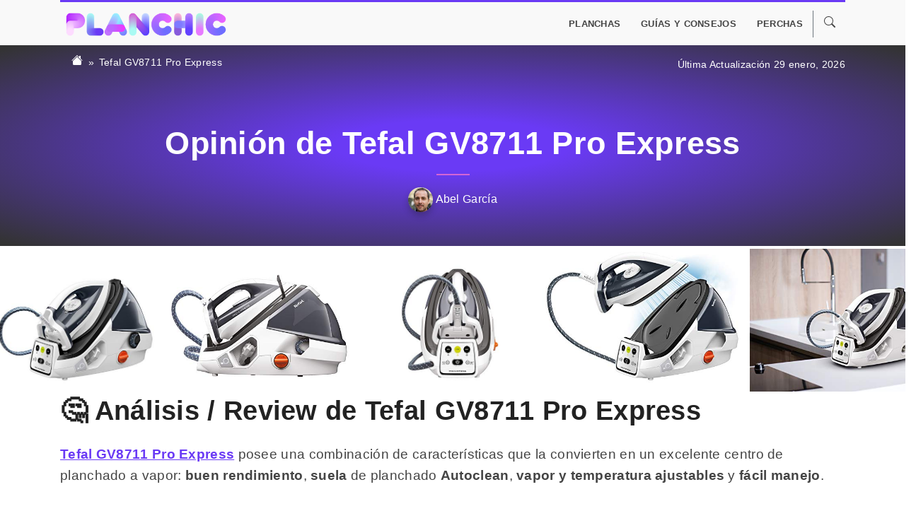

--- FILE ---
content_type: text/html; charset=UTF-8
request_url: https://www.planchic.es/opinion/tefal-gv8711-pro-express
body_size: 15511
content:
<!DOCTYPE html>
<html lang="es" prefix="og: http://ogp.me/ns# fb: http://ogp.me/ns/fb#">
<head>
<meta charset="utf-8">
<meta http-equiv="X-UA-Compatible" content="IE=edge">
<meta name="viewport" content="width=device-width, initial-scale=1, shrink-to-fit=no">	

<title>Tefal GV8711 Pro Express ▷ NO COMPRES sin leer esto</title>
<meta name="description" content="Compra Online Tefal GV8711 Pro Express al MEJOR PRECIO de Enero 2026 en Planchic ➕ Guía de Compra ⭐ Análisis, Reviews y Opiniones ❌ Envio Gratis">
<meta name="robots" content="index, follow,max-image-preview:large">
<meta name="author" content="Planchic">
<link rel="canonical" href="https://www.planchic.es/opinion/tefal-gv8711-pro-express" />
<link rel="icon" href="https://img.planchic.es/planchic/fav.ico">   
	
    
    
    
    
<!-- Product data -->
<meta property="product:brand" content="Tefal" />
<meta property="product:condition" content="new" />
<meta property="product:price:amount" content="0" />
<meta property="product:price:currency" content="EUR" />    
    
<!-- Open Graph data -->
<meta property="og:url" content="https://www.planchic.es/opinion/tefal-gv8711-pro-express"/>
<meta property="og:title" content="Tefal GV8711 Pro Express ▷ NO COMPRES sin leer esto"/>
<meta property="og:description" content="Compra Online Tefal GV8711 Pro Express al MEJOR PRECIO de Enero 2026 en Planchic ➕ Guía de Compra ⭐ Análisis, Reviews y Opiniones ❌ Envio Gratis"/>
<meta property="og:site_name" content="Planchic"/>
<meta property="og:locale" content="es_ES"/>	
<meta property="og:type" content="article"/>
<meta property="og:image" content="" />
<meta property="og:image:secure_url" content="" />
<meta property="og:image:alt" content="Tefal GV8711 Pro Express ▷ NO COMPRES sin leer esto" />
<meta property="og:image:type" content="image/jpeg" />	
<meta property="og:updated_time" content="2025-12-24 13:40:00" />
<meta property="og:country_name" content="es_ES" />
 
<!-- Twitter Card data -->
<meta name="twitter:card" content="summary_large_image">
<meta name="twitter:site" content="https://www.planchic.es" />
<meta name="twitter:creator" content="" />
<meta name="twitter:url" content="https://www.planchic.es/opinion/tefal-gv8711-pro-express">
<meta name="twitter:title" content="Tefal GV8711 Pro Express ▷ NO COMPRES sin leer esto">
<meta name="twitter:description" content="Compra Online Tefal GV8711 Pro Express al MEJOR PRECIO de Enero 2026 en Planchic ➕ Guía de Compra ⭐ Análisis, Reviews y Opiniones ❌ Envio Gratis">
<meta name="twitter:image" content="">
	
<link rel='dns-prefetch' href='//www.googletagmanager.com' />

<!-- Latest compiled and minified CSS -->
<link rel="stylesheet" href="https://stackpath.bootstrapcdn.com/bootstrap/4.1.0/css/bootstrap.min.css" integrity="sha384-9gVQ4dYFwwWSjIDZnLEWnxCjeSWFphJiwGPXr1jddIhOegiu1FwO5qRGvFXOdJZ4" crossorigin="anonymous">
<script type="application/ld+json">
{
  "@context": "https://schema.org",
  "@type": "WebSite",
  "name": "Planchic",
  "url": "https://www.planchic.es",
  "inLanguage": "es_ES",
  "publisher": {
    "@context": "https://schema.org",
    "@type": "Organization",
    "name": "Planchic",
    "url": "https://www.planchic.es",
	
    "logo": {
      "@context": "https://schema.org",
      "@type": "ImageObject",
      "url": "https://img.planchic.es/planchic/logo.png",
      "caption": "Planchic logo"
    }
  },
  "potentialAction": {
    "@context": "https://schema.org",
    "@type": "SearchAction",
    "target": "https://www.planchic.es/buscar/{query}",
    "query-input": "required name=query"
  }
}
</script><script type="application/ld+json">
{
  "@context": "https://schema.org",
  "@type": "Product",
  "id": "https://www.planchic.es/opinion/tefal-gv8711-pro-express", 
  "name": "Tefal GV8711 Pro Express",
  "url": "https://www.planchic.es/opinion/tefal-gv8711-pro-express",
  "mainEntityOfPage": {
    "@context": "https://schema.org",
    "@type": "WebPage",
    "@id": "https://www.planchic.es/opinion/tefal-gv8711-pro-express"
  },
  "image": {
    "@context": "https://schema.org",
    "@type": "ImageObject",
    "url": "https://img.planchic.es/a-41gbQQqI1sL._SL500_/tefal-gv8711-pro-express.jpg",
    "caption": "Tefal GV8711 Pro Express",
    "height": "417",
    "width": "500"
  },
  "description": "Compra Online Tefal GV8711 Pro Express al MEJOR PRECIO de Enero 2026 en Planchic ➕ Guía de Compra ⭐ Análisis, Reviews y Opiniones ❌ Envio Gratis",
  "brand": {
    "@context": "https://schema.org",
    "@type": "Brand",
	"name":"Tefal"	
  },
 "offers": {
	"@type": "AggregateOffer",
	"lowPrice": "0",
	"highPrice": "0",
	"priceCurrency": "EUR",
	"offerCount": "1",
	"availability": "http://schema.org/InStock"}, 
  "review": {
    "@context": "https://schema.org",
    "@type": "Review",
    "name": "Tefal GV8711 Pro Express",
    "reviewBody": "Tefal GV8711 Pro Express posee una combinación de características que la convierten en un excelente centro de planchado a vapor: buen rendimiento, suela de planchado Autoclean, vapor y temperatura ajustables y fácil manejo.
Tiene una buena relación calidad-precio, situándola en el rango de precios medio a ligeramente superior.
Para el día a día familiar, esta estación de planchado a vapor resulta ser una gran ayuda doméstica que...",
    "headline": "Tefal GV8711 Pro Express",
    "alternativeHeadline": "Tefal GV8711 Pro Express",
    "datePublished": "2025-12-24 13:40:00",
	"dateModified": "2025-12-24 13:40:00",
    "thumbnailUrl": "https://img.planchic.es/a-41gbQQqI1sL._SL500_/tefal-gv8711-pro-express.jpg",
    "publisher": {
      "@context": "https://schema.org",
      "@type": "Organization",
      "name": "Planchic",
      "url": "https://www.planchic.es",
      "logo": {
        "@context": "https://schema.org",
        "@type": "ImageObject",
        "url": "https://img.planchic.es/planchic/logo.png",
        "caption": "Planchic logo"
      }
    },
    "reviewRating": {
      "@context": "https://schema.org",
      "@type": "Rating",
      "ratingValue": "4.5",
      "worstRating": "0",
      "bestRating": "5"
    },
    "creator": {
      "@type": "Person",
      "name": "Abel García",
      "url": "https://www.planchic.es/author/abel-garcia",
      "description": "Soy licenciado en Ingeniería Industrial y trabajo actualmente en el sector de los electrodomésticos. He escrito para varios blogs relacionados con la moda, el hogar y los electrodomésticos de uso cotidiano, ofreciendo consejos y ayudando a valorar la calidad de los productos que existen en el mercado, para que éstos hagan nuestra vida mucho más fácil. ",
      "image": {
        "@type": "ImageObject",
        "url": "https://img.planchic.es/planchic/author-abel-garcia.jpg",
        "caption": "Abel García"
      }
    },
    "author": {
      "@type": "Person",
      "name": "Abel García",
      "url": "https://www.planchic.es/author/abel-garcia",
      "description": "Soy licenciado en Ingeniería Industrial y trabajo actualmente en el sector de los electrodomésticos. He escrito para varios blogs relacionados con la moda, el hogar y los electrodomésticos de uso cotidiano, ofreciendo consejos y ayudando a valorar la calidad de los productos que existen en el mercado, para que éstos hagan nuestra vida mucho más fácil. ",

      "image": {
        "@type": "ImageObject",
        "url": "https://img.planchic.es/planchic/author-abel-garcia.jpg",
        "caption": "Abel García"
      }
    }
  }
}
</script>	
<style type="text/css">  
body {
	font-size: 1.2rem;
    font-weight: 300;
	line-height: 1.7;
    color:#444;
	letter-spacing: 0.3px;
    font-family: Helvetica, Arial !important;
}

@media (min-width: 768px) {
  html {
    font-size: 16px;
  }
}

a { color: #6a3af5; }        
a:hover { color: #d365d6; }        
    
p {
    margin-bottom: 2.2rem;
	line-height: 1.6;
}

h2 {
    /*margin: 4rem 0 1.5rem;*/
	margin: 5rem 0 1.5rem;
    font-weight: bold;
    /*padding-top: 1.6rem;*/
    /*border-top: 3px solid #6a3af5;*/
    color:#222;
    font-size: 2.4rem;
}
    
h3 {   
    font-size: 1.9rem;
    padding: 1.4rem 0 1.6rem;
    font-weight: 600;
    /*color:#6a3af5;*/
	color:#555;
}
    
h4 {   
    font-size: 1.5rem;
    padding: 1.2rem 0;
    font-weight: 400;
    color:#666;
}    
    
strong {
    font-weight: 600;
    /*color: #d365d6!important;*/
}
    
video {
  max-width: 100% !important;
  height: auto;
}    
    
dt {font-size: 1rem; color:#888;font-weight: lighter;margin: 0;}  
dd {font-size: 1rem; margin: 0;}     

.pricing-header {
  max-width: 700px;
}
    
#content a{
	color: #6a3af5;
	text-decoration: underline;
	font-weight: 600;
}    

	
.card-deck .card {
  min-width: 220px;
}
	
.card-body {
    padding: 0.6rem;
}

.card-text {
	white-space: nowrap;
	overflow: hidden;
	text-overflow: ellipsis;
	font-size: 0.9rem;
	margin-bottom: 0.1rem;
	font-weight: normal;
}
    
.card a {
	/*color: #d365d6;*/
    color: #545b62;
	text-decoration:none !important;
}	
	
.card a:hover {
	/*color: #d365d6;*/
    color: #495057;
}
    
.card a.btn {
    color: #fff !important;
    background-color: #d365d6;
    border-color: #d365d6;
    text-decoration:none !important;
}    

.card a.btn:hover {
    color: #d365d6 !important;
    background-color: #FFF !important;
    border-color: #d365d6;
    text-decoration:none !important;
}
    
.card ul li {
    color: #777 !important;
} 
    
.card h3 {
    font-weight:normal;
}    

.border-2 {border-width:2px !important;}    
.border-3 {border-width:3px !important;}    
	
.border-top { border-top: 1px solid #e5e5e5; }
.border-bottom { border-bottom: 1px solid #e5e5e5; }

.box-shadow { box-shadow: 0 .25rem .75rem rgba(0, 0, 0, .05); }
    
.ribbon {
  position: absolute;
  left: -5px; top: -5px;
  z-index: 1;
  overflow: hidden;
  width: 75px; height: 75px;
  text-align: right;
}
.ribbon span {
  font-size: 0.6rem;
  font-weight: bold;
  color: #FFF;
  text-transform: uppercase;
  text-align: center;
  line-height: 25px;
  transform: rotate(-45deg);
  -webkit-transform: rotate(-45deg);
  width: 100px;
  display: block;
  background: #e43;
  box-shadow: 0 3px 10px -5px rgba(0, 0, 0, 1);
  position: absolute;
  top: 14px; left: -23px;
}
.ribbon span::before {
  content: "";
  position: absolute; left: 0px; top: 100%;
  z-index: -1;
  border-left: 3px solid #8F0808;
  border-right: 3px solid transparent;
  border-bottom: 3px solid transparent;
  border-top: 3px solid #8F0808;
}
.ribbon span::after {
  content: "";
  position: absolute; right: 0px; top: 100%;
  z-index: -1;
  border-left: 3px solid transparent;
  border-right: 3px solid #8F0808;
  border-bottom: 3px solid transparent;
  border-top: 3px solid #8F0808;
}

.ribbon span.auction {background: #39d !important;}

.ribbon span.auction::before {
  content: "";
  position: absolute; left: 0px; top: 100%;
  z-index: -1;
  border-left: 3px solid #1e5799;
  border-right: 3px solid transparent;
  border-bottom: 3px solid transparent;
  border-top: 3px solid #1e5799;
}
.ribbon span.auction::after {
  content: "";
  position: absolute; right: 0px; top: 100%;
  z-index: -1;
  border-left: 3px solid transparent;
  border-right: 3px solid #1e5799;
  border-bottom: 3px solid transparent;
  border-top: 3px solid #1e5799;
}	
	
.btn-ver {
	padding: .05rem .25rem;
    font-size: .775rem;
}
    
.color-main {color: #6a3af5!important;}
.bg-main {background-color: #6a3af5!important;}    

.bg-primary { background-color: #f0eeec!important;}
    
.text-primary { color: #6a3af5!important;}
.text-primary:hover{ color: #6a3af5!important;} 

.btn {text-decoration: none !important;}

.btn-primary {background-color: #6a3af5!important; color:#fff !important; border-color: #6a3af5;}    
.btn-primary:hover {
    color: #6a3af5 !important;
    background-color: #FFF !important;
    border-color: #6a3af5 !important;
    text-decoration: none !important;
}
    
.border-primary {border-color: #6a3af5!important;}    
    
.btn-secondary {background-color: #d365d6!important; color:#fff !important; border-color: #d365d6;}    
.btn-secondary:hover {
    color: #d365d6 !important;
    background-color: #FFF !important;
    border-color: #d365d6 !important;
    text-decoration: none !important;
}
    
.border-primary {border-color: #d365d6!important;}	
	
.nav-tabs > li, .nav-pills > li {
    float:none;
    display:inline-block;
    *display:inline;
     zoom:1;
}

.nav-tabs, .nav-pills {
    text-align:center;
	padding: 10px 0;
    background: #ddd;
	display:block;
}
    
.navbar {
    padding: 0;
    /*background: #ffffff;*/
	background:none;
    border-top: 3px solid #6a3af5;
}    
	
.nav-item:hover {	
	background: #fff;
}
    
	
.dropdown-item {	
	border-bottom: 1px solid #ddd;
    padding: .5rem 1.5rem;
}	
.dropdown-item:hover {
	background: #ddd;
    color:#fff;
}
    
.dropdown-menu {
    border-radius: 0;
    margin: 0 0 0 0.5rem;
    padding: 0;
    border: 1px solid #f0eeee;
    border-bottom: 3px solid #6a3af5;
}    
    
.nav-link {
    padding: 0.5rem;
    margin: 0 0.4rem;
    color: #444;
    font-weight: 600;
    text-transform: uppercase;
    font-size: 0.8rem;
}    
	
.nav-link:hover {
	color:#333;
}

/**************************** CONTENT ********************************/    
#content a { color: #6a3af5; text-decoration:underline; }	
#content a:hover {color: #0274BE;}   
#content p:first-child {font-size: 1.3em;line-height: 1.45em;color:#333;}
#content p:first-child::first-letter { font-size: 300%;font-weight: 600;float: left;margin-top: .25em;margin-right:.1em;}    
#content li {margin-bottom: 1.5rem;}  
    
.dropdown:hover > .dropdown-menu {
    display: block;
}
.dropdown > .dropdown-toggle:active {
    pointer-events: none;
}
.navbar-light .navbar-nav .nav-link {
    color: rgba(255,255,255,1);
}	

.listpost {
	border:none;
}
	
.listpost .card-body {
    padding: 0.9rem;	
}
	
.listpost .card-text {
    font-size:0.90rem;
	color:#575757;
	white-space: normal;
	line-height: 1.4;
	font-weight: 300;
}	

h4.card-title {
	color:#333 !important;
	font-size: 1.3rem;
    font-weight: 300;
}    
	
.addthis_inline_share_toolbox a{
	text-decoration: none !important;
}

.first-column { 
    position: absolute !important;
    left:0.5em;
    width:9.5em;
    white-space: nowrap;
    overflow: hidden;
    text-overflow: ellipsis;    
}
    
#login-dp {
    min-width: 300px;
    padding: 14px 14px 0;
    overflow: hidden;
    background-color: #fff;
}    
    
@media (max-width: 1200px) {
.container { max-width: none !important;}
}        
</style>
	
<!-- Global site tag (gtag.js) - Google Analytics -->
<script async src="https://www.googletagmanager.com/gtag/js?id=G-972R7MZXED"></script>
<script>window.dataLayer = window.dataLayer || [];function gtag(){dataLayer.push(arguments);}gtag('js', new Date());gtag('config', 'G-972R7MZXED');</script>

<script data-ad-client="ca-pub-8293663962920174" async src="https://pagead2.googlesyndication.com/pagead/js/adsbygoogle.js"></script>
	<style>
.item-number {   
    position: relative;
    display: inline-block;
    margin-right: 25px;
    width: 37px;
    min-width: 37px;
    height: 37px;
    text-align: center;
    line-height: 37px;
    font-size: 33px;
 }
    
.item-number:before {
    content: "";
    display: block;
    width: 37px;
    height: 37px;
    background: #6a3af5;
    border-radius: 5px;
    position: absolute;
    -webkit-transform: rotate(-45deg);
    transform: rotate(-45deg);
}
    
.item-number span {
    position: relative;
    display: inline-block;
    font-size: 28px;
    z-index: 2;
    color: #fff;
}
    
#product-content img{
    max-width: 100%;
    height: auto;
    display: block;
      margin-left: auto;
      margin-right: auto;
}    
    
.carousel { margin: 0 -2.2rem;}   
.carousel-control-prev {
    background-image: -webkit-gradient(linear,left top,right top,from(rgba(0,0,0,.2)),to(rgba(0,0,0,.0001)));
    background-image: -webkit-linear-gradient(left,rgba(0,0,0,.2) 0%,rgba(0,0,0,.0001) 100%);
    background-image: -o-linear-gradient(left,rgba(0,0,0,.2) 0%,rgba(0,0,0,.0001) 100%);
    background-image: linear-gradient(to right,rgba(0,0,0,.2) 0%,rgba(0,0,0,.0001) 100%);
    background-repeat: repeat-x;
    filter: progid:DXImageTransform.Microsoft.gradient(startColorstr='#80000000', endColorstr='#00000000', GradientType=1);    
}   
    
.carousel-control-next {
    background-image: -webkit-gradient(linear,left top,right top,from(rgba(0,0,0,.0001)),to(rgba(0,0,0,.2)));
    background-image: -webkit-linear-gradient(left,rgba(0,0,0,.0001) 0%,rgba(0,0,0,.2) 100%);
    background-image: -o-linear-gradient(left,rgba(0,0,0,.0001) 0%,rgba(0,0,0,.2) 100%);
    background-image: linear-gradient(to right,rgba(0,0,0,.0001) 0%,rgba(0,0,0,.2) 100%);
    background-repeat: repeat-x;
    filter: progid:DXImageTransform.Microsoft.gradient(startColorstr='#00000000', endColorstr='#80000000', GradientType=1);
}
    
.carousel-control-next, .carousel-control-prev {width: 13%;}
/*
.carousel-control-prev-icon, .carousel-control-next-icon {
    -webkit-filter: invert(40%) grayscale(100%) brightness(40%) sepia(100%) hue-rotate(-50deg) saturate(400%) contrast(2);
    filter: grayscale(100%) brightness(40%) sepia(100%) hue-rotate(-50deg) saturate(600%) contrast(0.8);    
}   
*/
    
.btn-light {
	color: #666 !important;
    background-color: #f8f9fa !important;
    border-color: #f8f9fa !important;
}	
	
.productlist {margin: 54px 0;padding: 55px 35px 40px; box-shadow: 0 5px 21px 0 rgba(0,0,0,.1);}
.productlist a{color:#000;text-decoration:none;}
.productlist a:hover{color:#6a3af5;text-decoration:underline;} 
.productlist li {font-size: 1rem;}
    
.card.proscons .card-body {border: 5px solid #6a3af5;}
    
.table th { border-top: none;}
.table thead th { border-bottom: none;}
    
#post-header {background: #6a3af5; background: radial-gradient(ellipse at center,#6a3af5 18%,#333333 98%);}
#post-header h1 {font-size: 2.8rem;}    
#post-header h1::after {   
    display: block;
    content: " ";
    background: #d365d6;
    height: 2px;
    margin: 17px auto;
    width: 47px;
}
    
.breadcrumb {background: none;}
.breadcrumb .breadcrumb-item {font-size: 0.9rem;}
.breadcrumb .breadcrumb-item.active{color:#fff;}    
.breadcrumb .breadcrumb-item a{color:#fff;}
.breadcrumb-item+.breadcrumb-item::before {
    display: inline-block;
    padding-right: .4rem;
    color: #fff;
    content: "»";
}    
.post-lastupdated {padding:1rem 0; text-align: right; font-size: 0.9rem; color:#fff;margin:0;} 

.prime-icon {
    display: inline-block;
    width: 55px;
    height: 16px;
    background-image: url(../assets/img/icon-check-prime.png);
    vertical-align: middle;
}      
    
@media (max-width: 576px) {   
    #post-header h1 {font-size: 2rem;position: relative;margin-top: 20px !important;}
    #content p:first-child {font-size: 1.1em;line-height: 1.1em;} 
    h2{font-size:2rem}
    h3{font-size:1.4rem}
    .productlist {padding: 40px 20px 40px;}
    .productlist h3{text-align: center;}
    .carousel { margin: 0;}
    .post-lastupdated {text-align: center; padding:0; font-size: 0.85rem;}
    .breadcrumb {text-align: center; padding:1rem 0 0; font-size: 0.85rem;display:block;}
}
.container-post {
    max-width: 960px !important;
}	
</style>
</head>
<body>

<div style="background: #f9f9f9">
<div class="container">
    <nav class="navbar navbar-expand-lg py-2">
        <!-- Brand -->
        <a class="navbar-brand mx-2" href="https://www.planchic.es/" rel="home"><img src="https://img.planchic.es/planchic/logo.png" width="230" alt="Planchic"></a>    

        <button class="navbar-toggler navbar-light p-1" type="button" data-toggle="collapse" data-target="#navbars" aria-controls="navbars" aria-expanded="false" aria-label="Toggle navigation">
            <span class="navbar-toggler-icon"></span>
        </button>

        <!--<div class="collapse navbar-collapse justify-content-md-center" id="navbars">-->
        <div class="collapse navbar-collapse justify-content-md-end" id="navbars">    
            <ul class="navbar-nav">
            <li class="nav-item dropdown"><a class="nav-link" href="https://www.planchic.es/" id="dropdown72" data-toggle="dropdown" aria-haspopup="true" aria-expanded="false">Planchas</a><div class="dropdown-menu" aria-labelledby="dropdown72"><a class="dropdown-item" href="https://www.planchic.es/centros-de-planchado">Centros de Planchado</a><a class="dropdown-item" href="https://www.planchic.es/planchas-de-vapor">Planchas de Vapor</a><a class="dropdown-item" href="https://www.planchic.es/planchas-verticales">Planchas Verticales</a></div></li><li class="nav-item dropdown"><a class="nav-link" href="https://www.planchic.es/" id="dropdown73" data-toggle="dropdown" aria-haspopup="true" aria-expanded="false">Guías y Consejos</a><div class="dropdown-menu" aria-labelledby="dropdown73"><a class="dropdown-item" href="https://www.planchic.es/planchar-camisas">Como planchar camisas</a><a class="dropdown-item" href="https://www.planchic.es/como-cuidar-camisas-blancas">Como cuidar las camisas blancas</a><a class="dropdown-item" href="https://www.planchic.es/3-tips-para-elegir-camisa-para-el-verano">Elegir Camisa para el Verano</a></div></li><li class="nav-item dropdown"><a class="nav-link" href="https://www.planchic.es/" id="dropdown77" data-toggle="dropdown" aria-haspopup="true" aria-expanded="false">Perchas</a><div class="dropdown-menu" aria-labelledby="dropdown77"><a class="dropdown-item" href="https://www.planchic.es/perchas">Perchas</a><a class="dropdown-item" href="https://www.planchic.es/percheros-de-pie">Percheros de Pie</a><a class="dropdown-item" href="https://www.planchic.es/percheros-de-pared">Percheros de Pared</a><a class="dropdown-item" href="https://www.planchic.es/percheros-infantiles">Percheros Infantiles</a></div></li>                
                <li class="nav-item dropdown border-left border-secondary">
                    <a href="#" class="nav-link" data-toggle="dropdown">
					  <svg xmlns="http://www.w3.org/2000/svg" width="16" height="16" fill="currentColor" class="bi bi-search" viewBox="0 0 16 16">
					  <path d="M11.742 10.344a6.5 6.5 0 1 0-1.397 1.398h-.001c.03.04.062.078.098.115l3.85 3.85a1 1 0 0 0 1.415-1.414l-3.85-3.85a1.007 1.007 0 0 0-.115-.1zM12 6.5a5.5 5.5 0 1 1-11 0 5.5 5.5 0 0 1 11 0z"/>
					  </svg>
					</a>
                    <ul id="login-dp" class="dropdown-menu dropdown-menu-right">
                        <li>
                         <div class="row">
                            <div class="col-md-12">
                                <form class="form w-100" id="login-nav" class="navbar-form" method="post" name="searchform" role="search" action="/buscar">
                                    <input type="hidden" name="search" value="true">
                                    <div class="input-group mb-3">
                                        <input type="text" class="form-control btn-outline-secondary" name="kw" placeholder="Dinos que buscas" autocomplete="off">
                                        <div class="input-group-append">
                                            <button class="btn btn-outline-secondary" type="submit">
												<svg xmlns="http://www.w3.org/2000/svg" width="16" height="16" fill="currentColor" class="bi bi-search" viewBox="0 0 16 16">
												  <path d="M11.742 10.344a6.5 6.5 0 1 0-1.397 1.398h-.001c.03.04.062.078.098.115l3.85 3.85a1 1 0 0 0 1.415-1.414l-3.85-3.85a1.007 1.007 0 0 0-.115-.1zM12 6.5a5.5 5.5 0 1 1-11 0 5.5 5.5 0 0 1 11 0z"/>
												</svg>
											</button>
                                        </div>
                                    </div>
                                </form>
                            </div>
                         </div>
                        </li>
                    </ul>
                </li>                 
            </ul>
        </div>          
    </nav>
</div>
</div>	
  
<header id="post-header">
    <div class="container">
        <div class="row">
            <div class="col-lg-6 col-md-6 col-sm-6 col-12">
                <nav aria-label="breadcrumb">
                  <ol class="breadcrumb">
                    <li class="breadcrumb-item"><a href="/" title="Home">
					<svg xmlns="http://www.w3.org/2000/svg" width="16" height="16" fill="currentColor" class="bi bi-house-fill" viewbox="0 0 16 16">
					  <path d="M8.707 1.5a1 1 0 0 0-1.414 0L.646 8.146a.5.5 0 0 0 .708.708L8 2.207l6.646 6.647a.5.5 0 0 0 .708-.708L13 5.793V2.5a.5.5 0 0 0-.5-.5h-1a.5.5 0 0 0-.5.5v1.293L8.707 1.5Z"/>
					  <path d="m8 3.293 6 6V13.5a1.5 1.5 0 0 1-1.5 1.5h-9A1.5 1.5 0 0 1 2 13.5V9.293l6-6Z"/>
					</svg></a></li>
                    <li class="breadcrumb-item active"><a href="" title="Tefal GV8711 Pro Express">Tefal GV8711 Pro Express</a></li>  
                  </ol>
                </nav>
            </div>
            <div class="col-lg-6 col-md-6 col-sm-6 col-12">
                <p class="post-lastupdated">Última Actualización 29 enero, 2026</p>             
			</div>
        </div>
        
        <div class="row py-5">    
            <div class="col-lg-12">
                <h1 class="text-center text-white font-weight-bold">
					Opinión de Tefal GV8711 Pro Express				</h1>
								<p class="text-center text-white mb-0" style="font-size: 1rem;"><a class="text-white" href="/author/abel-garcia"><img src="https://img.planchic.es/planchic/author-abel-garcia.jpg" class="rounded-circle" alt="" style="max-height:35px; border-radius: 50%; box-shadow: 0 5px 8px 0 rgba(29,29,29,.29);" loading="lazy">&nbsp;Abel García</a></p>  
				 
            </div>
        </div>    
    </div>    
</header>

<article id="content">
	<!--
    <div class="container">
        <div class="row"><div class="col"><h2 id="donde-comprar-tefal-gv8711-pro-express">👇 ¿Donde comprar Tefal GV8711 Pro Express?</h2></div></div>
	</div>
	-->
   
		<div class="row my-1">
	  <div class="col-lg-12">	
	  <div class="imageGallery" style="    
		margin: 0 -15px;
		overflow: hidden;
		white-space: nowrap;
		overflow-x: scroll;
		-webkit-overflow-scrolling: touch;
		-ms-overflow-style: -ms-autohiding-scrollbar;
	  ">
	  	  
		<!--<a href="https://img.planchic.es/a-41gbQQqI1sL._SL500_/tefal-gv8711-pro-express.jpg" style="position: relative;display: inline-block;" title=''>-->
		  <img width="400" height="400" style="height: 28vh;width:auto" loading="eager" src="https://img.planchic.es/a-41gbQQqI1sL._SL500_/tefal-gv8711-pro-express.jpg" alt="Tefal GV8711 Pro Express">
		<!--</a>--> 
	  	  
		<!--<a href="https://img.planchic.es/a-41Ox9lCsFLL._SL500_/tefal-gv8711-pro-express.jpg" style="position: relative;display: inline-block;" title=''>-->
		  <img width="400" height="400" style="height: 28vh;width:auto" loading="lazy" src="https://img.planchic.es/a-41Ox9lCsFLL._SL500_/tefal-gv8711-pro-express.jpg" alt="Tefal GV8711 Pro Express">
		<!--</a>--> 
	  	  
		<!--<a href="https://img.planchic.es/a-41LLnwF3MZL._SL500_/tefal-gv8711-pro-express.jpg" style="position: relative;display: inline-block;" title=''>-->
		  <img width="400" height="400" style="height: 28vh;width:auto" loading="lazy" src="https://img.planchic.es/a-41LLnwF3MZL._SL500_/tefal-gv8711-pro-express.jpg" alt="Tefal GV8711 Pro Express">
		<!--</a>--> 
	  	  
		<!--<a href="https://img.planchic.es/a-41+sETp-OGL._SL500_/tefal-gv8711-pro-express.jpg" style="position: relative;display: inline-block;" title=''>-->
		  <img width="400" height="400" style="height: 28vh;width:auto" loading="lazy" src="https://img.planchic.es/a-41+sETp-OGL._SL500_/tefal-gv8711-pro-express.jpg" alt="Tefal GV8711 Pro Express">
		<!--</a>--> 
	  	  
		<!--<a href="https://img.planchic.es/a-41b5kOszDgL._SL500_/tefal-gv8711-pro-express.jpg" style="position: relative;display: inline-block;" title=''>-->
		  <img width="400" height="400" style="height: 28vh;width:auto" loading="lazy" src="https://img.planchic.es/a-41b5kOszDgL._SL500_/tefal-gv8711-pro-express.jpg" alt="Tefal GV8711 Pro Express">
		<!--</a>--> 
	  	  
		<!--<a href="https://img.planchic.es/a-41Y8zut0-VL._SL500_/tefal-gv8711-pro-express.jpg" style="position: relative;display: inline-block;" title=''>-->
		  <img width="400" height="400" style="height: 28vh;width:auto" loading="lazy" src="https://img.planchic.es/a-41Y8zut0-VL._SL500_/tefal-gv8711-pro-express.jpg" alt="Tefal GV8711 Pro Express">
		<!--</a>--> 
	  	  
	  </div>
	  </div>
	</div>		
	
    <div id="product-content" class="container">  
		
                <div class="row">
            <div class="col">
                <h2 id="opinion-analisis-review-tefal-gv8711-pro-express" class="mt-0">🤔 Análisis / Review de Tefal GV8711 Pro Express</h2>
                <p><a title="Tefal GV8711 Pro Express" href="/ver-producto/amazon/B07PDL1HK9" target="_blank" rel="nofollow noopener noreferrer">Tefal GV8711 Pro Express</a> posee una combinación de características que la convierten en un excelente centro de planchado a vapor: <strong>buen rendimiento</strong>, <strong>suela</strong> de planchado <strong>Autoclean</strong>, <strong>vapor y temperatura ajustables</strong> y <strong>fácil manejo</strong>.</p>
<p>Tiene una buena relación calidad-precio, situándola en el rango de precios medio a ligeramente superior.</p>
<p>Para el día a día familiar, esta estación de planchado a vapor resulta ser una gran ayuda doméstica que ahorra tiempo y trabajo. Con la calidad probada de Tefal, el modelo GV8711 Pro Express es un producto duradero y fiable. </p>
<p>Para que te hagas una idea más amplia, vamos a conocer sus características y las distintas funciones que tiene.</p>
<h3>Características Técnicas</h3>
<ul>
<li>Potencia 2200 W, modo Eco</li>
<li>Calentamiento rápido en sólo 2 minutos</li>
<li>Suela Durilium AirGlide Autoclean: asegura una limpieza continua y un excelente deslizamiento</li>
<li>Control manual de la temperatura según sea necesario</li>
<li>Salida de vapor variable de 120 g/min, salida de vapor extra fuerte de 300 g/min</li>
<li>Presión de la bomba de 6 bar<br />Depósito de agua de 1,6 l, extraíble</li>
<li>Colector anticalcáreo</li>
<li>Desconexión de seguridad automática tras 8 minutos</li>
<li>Planchado horizontal y vertical</li>
<li>Rebobinado del cable</li>
<li>Cerradura de transporte</li>
</ul>
<h3>Suela Autoclean</h3>
<p>La tecnología especial Durilium AirGlide de Tefal para la suela de planchado con revestimiento catalítico proporciona un 33% más de deslizamiento.</p>
<p>Gracias al buen efecto de autolimpieza, esta suela se mantiene permanentemente lisa, sin manchas y perfectamente resbaladiza.</p>
<p>Al mismo tiempo, se garantiza una distribución ideal del vapor. Esto acorta notablemente el tiempo de planchado con resultados siempre muy buenos e impecables. Además, la tecnología Tefal prolonga la vida útil del aparato.</p>
<h3>Rendimiento del vapor</h3>
<p>Una buena salida de vapor en funcionamiento normal es crucial para obtener resultados de planchado suaves y rápidos. Con 120 g/min, la salida de vapor de Tefal GV8711 en modo normal ya consigue un muy buen alisado de la ropa. Con la salida extra de vapor de 300 g/min, incluso los tejidos muy arrugados y las arrugas de la plancha se planchan rápidamente y sin arrugas.</p>
<p>Y olvídate de planchar solo de forma horizontal, con la ropa colgada, las dos funciones de vapor se pueden utilizar verticalmente sin restricciones.</p>
<h3>Panel de control: ajuste individual de la temperatura</h3>
<p>El panel de control es fácilmente accesible en la parte trasera del GV8711 Pro Express. Las funciones son claramente visibles con grandes botones de control. Aquí se puede ajustar la temperatura individualmente. Esto permite un control total de cada prenda textil.</p>
<p>Según el fabricante Tefal, se puede destruir hasta el 99,99% de las bacterias con la combinación adecuada de vapor y temperatura. La mejor desinfección de la ropa se consigue con vapor o chorro de vapor a temperaturas de planchado más altas.</p>
<h3>Depósito de agua </h3>
<p>El depósito de agua de la GV8711 Pro Express puede extraerse y rellenarse en cualquier momento, incluso durante el planchado.</p>
<p>1,6 litros nos parece una buena capacidad. Sin embargo, si se plancha mucho y se utiliza la potente ráfaga de vapor con frecuencia, puede ser necesario rellenar el depósito. El desmontaje del depósito es fácil y sin complicaciones. El trabajo no tiene que interrumpirse durante mucho tiempo.</p>
<h3>Sistema anticalcáreo integrado</h3>
<p>El colector de cal se localiza fácilmente y sólo hay que desenroscarlo y enjuagarlo.</p>
<p>La acumulación de cal del agua dura puede afectar gravemente a un centro de planchado. La solución anticalcárea integrada funciona de forma permanente y perfecta con esta estación. De este modo, Tefal ha creado otro requisito para el uso prolongado de este centro de planchado a vapor.</p>
<p>Ya no es necesaria la engorrosa y lenta descalcificación manual. La producción de vapor se mantiene constantemente en el mismo nivel elevado. Una prueba externa demostró que el colector anticalcáreo de este modelo consigue una eliminación de la cal 10 veces más eficaz en comparación con muchos otros métodos.</p>
<p>Seguridad, manipulación y transporte</p>
<p>El panel de control  de este modelo es muy sencillo, claramente diseñado y es de fácil acceso.</p>
<p>La desconexión de seguridad integrada en la Tefal GV8711 Pro Express se activa automáticamente cuando la estación no se ha utilizado durante 8 minutos. Esto evita el sobrecalentamiento y reduce los accidentes eléctricos. Hay un rebobinador automático para el cable eléctrico en el lado de la estación.</p>
<p>Posee muy buenas funciones de seguridad con la desconexión automática y el bloqueo de transporte. La desconexión automática nos ha parecido una excelente característica, ya que es fácil descuidarse y tener accidentes. Aunque si tenemos que poner alguna pega a esta plancha, en el caso de querer planchar diferentes prendas sin vapor, la plancha se apagará automáticamente al no detectar uso, y deberemos encenderla de nuevo.</p>
<p>El cable de vapor puede enrollarse simplemente alrededor de la base. Un cierre de seguridad garantiza un transporte fácil y seguro.</p>
<h3>Producto reparable</h3>
<p>Muchos aparatos eléctricos modernos sólo pueden eliminarse si se estropean. Las reparaciones simples no son posibles. Al cabo de poco tiempo, las piezas de recambio sólo están disponibles en el mercado como artículos usados. Pero los aparatos eléctricos no son residuos, sino combinaciones de muchos materiales reciclables de alta calidad.</p>
<p>Tefal también lo ha tenido en cuenta con este producto. La estación de planchado a vapor Tefal GV8711 Pro Express ha sido especialmente diseñada para facilitar su reparación. Durante un período de al menos 10 años, las piezas de repuesto originales del fabricante están disponibles para su entrega. El fabricante Tefal cuenta con 6.500 centros de reparación en todo el mundo.</p>
<h3>Opiniones de los usuarios</h3>
<p>El centro de planchado a vapor Tefal GV8711 Pro Express cuenta con la mayoría de opiniones de usuarios de Amazon positivas. Esto ya demuestra que la mayoría de los clientes están muy satisfechos con este modelo, después de utilizarlo en casa.</p>
<p>Entre otras cosas, se destaca el <strong>ahorro de tiempo</strong> en el planchado, el <strong>buen manejo</strong> y la <strong>buena mano de obra</strong>. La <strong>facilidad de uso</strong> también es apreciada por los clientes. Las quejas incluyen básicamente la falta de una boquilla de pulverización. Garantiza un planchado rápido y preciso gracias a la innovadora suela de planchado y al potente chorro de vapor adicional.</p>
<p>Nosotros lo recomendamos debido a sus funciones versátiles, ventajas en el manejo, rendimiento y resultados de planchado. El hecho de que el producto haya sido especialmente diseñado para facilitar las reparaciones también puede considerarse una ventaja definitiva.</p>
<p>En comparación con productos equivalentes, este centro de planchado tampoco es muy pesado. Sobre la base de las características del producto, las opiniones de los clientes y los comentarios predominantemente muy buenos, la relación precio-rendimiento también se puede evaluar como adecuada.</p>            </div>    
        </div>
        	</div>	
	
<div class="bg-primary my-0 py-5">  
    <div class="container">
		<div class="row mb-2">
			<div class="col">
			<p class="p-0 m-0 pt-1 small text-muted font-weight-light" style="font-size:0.8rem">* En Planchic colaboramos como afiliados en el programa de Amazon, Ebay y otras marcas. Algunos enlaces a webs externas se tratan de enlaces de afiliado que no te supondrá un coste adicional, a nosotros nos genera una pequeña comisión. Amazon y su logo son marcas registradas de Amazon.com, Inc o sus afiliados</p>		
			</div>
		</div>
        <div class="card box-shadow box p-4">
        <div class="row">
            <div class="col-lg-4 col-md-3 col-sm-4 col-12">
                <div style="position: relative;padding-bottom: 100%;width: 100%;height: 0;background-color: #fff;overflow: hidden;">
                    <a href="/ver-producto/amazon/B07PDL1HK9" target="_blank" rel="noreferrer nofollow sponsored"><img style="object-fit: contain; object-position: center; position: absolute; color: #fff; height:100%; width: 100%;" class="card-img-top" src="https://img.planchic.es/a-41gbQQqI1sL._SL500_/tefal-gv8711-pro-express.jpg" alt="Tefal GV8711 Pro Express" loading="lazy"></a>
                </div>  
                <!--
                <a href="/ver-producto/amazon/B07PDL1HK9" target="_blank" rel="noreferrer nofollow"><img style="object-fit: contain;object-position: center;position: absolute;color: #fff;max-height: 300px;width: 100%;" src="https://img.planchic.es/a-41gbQQqI1sL._SL500_/tefal-gv8711-pro-express.jpg"></a>
                -->
            </div>
            <div class="col-lg-8 col-md-9 col-sm-8 col-12">
                <h3><a href="/ver-producto/amazon/B07PDL1HK9" target="_blank" rel="noreferrer nofollow sponsored">Tefal GV8711 Pro Express</a></h3>
                <div class="row">
                    <div class="col-lg-7 col-md-7 col-sm-12 col-12">
                        <ul class="list list-unstyled" style="font-size: 0.9rem">
                        <li class="text-left"><span class="mr-2 color-main"><svg xmlns="http://www.w3.org/2000/svg" width="16" height="16" fill="currentColor" class="bi bi-check-lg" viewBox="0 0 16 16"><path d="M13.485 1.431a1.473 1.473 0 0 1 2.104 2.062l-7.84 9.801a1.473 1.473 0 0 1-2.12.04L.431 8.138a1.473 1.473 0 0 1 2.084-2.083l4.111 4.112 6.82-8.69a.486.486 0 0 1 .04-.045z"/></svg></span>Vapor continuo de 120 g/min, con golpe de vapor de 300 g/min</li><li class="text-left"><span class="mr-2 color-main"><svg xmlns="http://www.w3.org/2000/svg" width="16" height="16" fill="currentColor" class="bi bi-check-lg" viewBox="0 0 16 16"><path d="M13.485 1.431a1.473 1.473 0 0 1 2.104 2.062l-7.84 9.801a1.473 1.473 0 0 1-2.12.04L.431 8.138a1.473 1.473 0 0 1 2.084-2.083l4.111 4.112 6.82-8.69a.486.486 0 0 1 .04-.045z"/></svg></span>Colector antical para una alta potencía de vapor continua</li><li class="text-left"><span class="mr-2 color-main"><svg xmlns="http://www.w3.org/2000/svg" width="16" height="16" fill="currentColor" class="bi bi-check-lg" viewBox="0 0 16 16"><path d="M13.485 1.431a1.473 1.473 0 0 1 2.104 2.062l-7.84 9.801a1.473 1.473 0 0 1-2.12.04L.431 8.138a1.473 1.473 0 0 1 2.084-2.083l4.111 4.112 6.82-8.69a.486.486 0 0 1 .04-.045z"/></svg></span>Centro de planchado a alta presión: 6 bares</li>                        </ul>
                    </div>
                    <div class="col-lg-5 col-md-5 col-sm-12 col-12">
                        <!--<div class="text-right"><a href="/ver-producto/amazon/B07PDL1HK9" class="text-dark text-right mb-1 font-weight-bold" target="_blank" rel="noreferrer nofollow sponsored">Sin Stock&nbsp;<i class="prime-icon"></i></a></div>-->
                        <p class="text-right mb-2"><a href="/ver-producto/amazon/B07PDL1HK9" class="btn btn-secondary" target="_blank" rel="noreferrer nofollow">Ver Oferta en Amazon</a></p>
                    						</div>
                </div>
            </div>
        </div>
        </div>
    </div>
</div> 	
<div id="product-content" class="container">  
				
  
        <div class="row"><div class="col"><h2 id="caracteristicas">💡 Características</h2></div></div>
        
        <div class="row">
            <div class="col"> 
                <ul class="list list-unstyled mt-2">
                    <li class="text-left"><span class="mr-2 color-main"><svg xmlns="http://www.w3.org/2000/svg" width="16" height="16" fill="currentColor" class="bi bi-check-lg" viewBox="0 0 16 16"><path d="M13.485 1.431a1.473 1.473 0 0 1 2.104 2.062l-7.84 9.801a1.473 1.473 0 0 1-2.12.04L.431 8.138a1.473 1.473 0 0 1 2.084-2.083l4.111 4.112 6.82-8.69a.486.486 0 0 1 .04-.045z"/></svg></span>Vapor continuo de 120 g/min, con golpe de vapor de 300 g/min</li><li class="text-left"><span class="mr-2 color-main"><svg xmlns="http://www.w3.org/2000/svg" width="16" height="16" fill="currentColor" class="bi bi-check-lg" viewBox="0 0 16 16"><path d="M13.485 1.431a1.473 1.473 0 0 1 2.104 2.062l-7.84 9.801a1.473 1.473 0 0 1-2.12.04L.431 8.138a1.473 1.473 0 0 1 2.084-2.083l4.111 4.112 6.82-8.69a.486.486 0 0 1 .04-.045z"/></svg></span>Colector antical para una alta potencía de vapor continua</li><li class="text-left"><span class="mr-2 color-main"><svg xmlns="http://www.w3.org/2000/svg" width="16" height="16" fill="currentColor" class="bi bi-check-lg" viewBox="0 0 16 16"><path d="M13.485 1.431a1.473 1.473 0 0 1 2.104 2.062l-7.84 9.801a1.473 1.473 0 0 1-2.12.04L.431 8.138a1.473 1.473 0 0 1 2.084-2.083l4.111 4.112 6.82-8.69a.486.486 0 0 1 .04-.045z"/></svg></span>Centro de planchado a alta presión: 6 bares</li><li class="text-left"><span class="mr-2 color-main"><svg xmlns="http://www.w3.org/2000/svg" width="16" height="16" fill="currentColor" class="bi bi-check-lg" viewBox="0 0 16 16"><path d="M13.485 1.431a1.473 1.473 0 0 1 2.104 2.062l-7.84 9.801a1.473 1.473 0 0 1-2.12.04L.431 8.138a1.473 1.473 0 0 1 2.084-2.083l4.111 4.112 6.82-8.69a.486.486 0 0 1 .04-.045z"/></svg></span>Suela durilium airglide autoclean que permanece limpia</li><li class="text-left"><span class="mr-2 color-main"><svg xmlns="http://www.w3.org/2000/svg" width="16" height="16" fill="currentColor" class="bi bi-check-lg" viewBox="0 0 16 16"><path d="M13.485 1.431a1.473 1.473 0 0 1 2.104 2.062l-7.84 9.801a1.473 1.473 0 0 1-2.12.04L.431 8.138a1.473 1.473 0 0 1 2.084-2.083l4.111 4.112 6.82-8.69a.486.486 0 0 1 .04-.045z"/></svg></span>Tanque de agua extraíble</li><li class="text-left"><span class="mr-2 color-main"><svg xmlns="http://www.w3.org/2000/svg" width="16" height="16" fill="currentColor" class="bi bi-check-lg" viewBox="0 0 16 16"><path d="M13.485 1.431a1.473 1.473 0 0 1 2.104 2.062l-7.84 9.801a1.473 1.473 0 0 1-2.12.04L.431 8.138a1.473 1.473 0 0 1 2.084-2.083l4.111 4.112 6.82-8.69a.486.486 0 0 1 .04-.045z"/></svg></span>Desconexión automática</li><li class="text-left"><span class="mr-2 color-main"><svg xmlns="http://www.w3.org/2000/svg" width="16" height="16" fill="currentColor" class="bi bi-check-lg" viewBox="0 0 16 16"><path d="M13.485 1.431a1.473 1.473 0 0 1 2.104 2.062l-7.84 9.801a1.473 1.473 0 0 1-2.12.04L.431 8.138a1.473 1.473 0 0 1 2.084-2.083l4.111 4.112 6.82-8.69a.486.486 0 0 1 .04-.045z"/></svg></span>Incluye estación de planchado tefal gv8711 pro express, depósito de agua, colector antical e instrucciones de uso</li>                </ul>
            </div>
        </div>
        
        <div class="row"><div class="col"><h2 id="especificaciones">⚙️ Especificaciones</h2></div></div>
        
        <div class="row mt-4">
            <div class="col">
                <div class="table-responsive">
                  <table class="table">
                    <tr data-nd="rating">
                      <th width="33%" class="title border-top">Valoración</td>
                      <td width="67%" class="val">4.5 sobre 5 ⭐</td>
                    </tr>
                    <tr data-nd="lowest_price">
                      <th width="33%" class="title border-top">Precio</td>
                      <td width="67%" class="val">Sin Stock <small>(Actualizado 29 enero, 2026)</small></td>
                    </tr>
                    <tr data-nd="brand">
                      <th width="33%" class="title border-top">Marca</td>
                      <td width="67%" class="val">Tefal</td>
                    </tr>                    
                    <tr data-nd="model">
                      <th width="33%" class="title border-top">Modelo</td>
                      <td width="67%" class="val">GV8711</td>
                    </tr>
                                                <tr data-nd="Color">
                              <th width="33%" class="title border-top">Color</td>
                              <td width="67%" class="val">Gris/Blanco</td>
                            </tr>
                                                <tr data-nd="Dimensiones">
                              <th width="33%" class="title border-top">Dimensiones</td>
                              <td width="67%" class="val">48.2 X 29.1 X 37.1 Cm</td>
                            </tr>
                                                <tr data-nd="Peso">
                              <th width="33%" class="title border-top">Peso</td>
                              <td width="67%" class="val">1 Kg</td>
                            </tr>
                                                <tr data-nd="Potencia">
                              <th width="33%" class="title border-top">Potencia</td>
                              <td width="67%" class="val">2400 W</td>
                            </tr>
                                                <tr data-nd="Máxima Presión De Vapor">
                              <th width="33%" class="title border-top">Máxima Presión De Vapor</td>
                              <td width="67%" class="val">300 G/min</td>
                            </tr>
                            
                  </table>
                </div>
            </div>
        </div>
        
        <div class="row mb-5"><div class="col"><h2 id="nuestra-valoracion-ventajas-y-desventajas">🗣️ Nuestra Valoración. Ventajas y Desventajas</h2></div></div>
        <div class="row">
            <div class="col">
            <div class="card proscons text-center mt-4 border-0" style="background-color: #f1f3f7!important;">
                <div class="card-body pb-4 pt-4 pl-4 pr-4">
                    <div class="badge-border-0" style="position: absolute;left: 50%;top: -15px;-webkit-transform: translate(-50%, -30px);transform: translate(-50%, -30px);">
                    <span class="badge badge-pill badge-light font-weight-normal rounded-circle" style="border: 5px solid #6a3af5;font-size: 3rem; background-color: #e4e4e4;line-height: 1.8em;width: 2.2em; padding:0; height: 2em;">4.5</span>
                    </div>
                    
                    <h5 class="font-weight-bold my-5 mb-0">Valoración Final de Planchic sobre 5 ⭐</h5>
                    <div class="row mt-2">
                        <div class="col-sm-6 pros">
                            <span class="font-weight-bold mb-1 text-success" id="pros">VENTAJAS 👍</span>
                            <hr class="my-1 w-75">
                            <ul class="list list-unstyled mt-2">
                                <li class="text-left p-2 mb-0"><span class="font-weight-bold mr-2 text-success"><svg xmlns="http://www.w3.org/2000/svg" width="16" height="16" fill="currentColor" class="bi bi-check-circle" viewBox="0 0 16 16"><path d="M8 15A7 7 0 1 1 8 1a7 7 0 0 1 0 14zm0 1A8 8 0 1 0 8 0a8 8 0 0 0 0 16z"/><path d="M10.97 4.97a.235.235 0 0 0-.02.022L7.477 9.417 5.384 7.323a.75.75 0 0 0-1.06 1.06L6.97 11.03a.75.75 0 0 0 1.079-.02l3.992-4.99a.75.75 0 0 0-1.071-1.05z"/></svg></span>Plancha ligera con fácil manejo</li><li class="text-left p-2 mb-0"><span class="font-weight-bold mr-2 text-success"><svg xmlns="http://www.w3.org/2000/svg" width="16" height="16" fill="currentColor" class="bi bi-check-circle" viewBox="0 0 16 16"><path d="M8 15A7 7 0 1 1 8 1a7 7 0 0 1 0 14zm0 1A8 8 0 1 0 8 0a8 8 0 0 0 0 16z"/><path d="M10.97 4.97a.235.235 0 0 0-.02.022L7.477 9.417 5.384 7.323a.75.75 0 0 0-1.06 1.06L6.97 11.03a.75.75 0 0 0 1.079-.02l3.992-4.99a.75.75 0 0 0-1.071-1.05z"/></svg></span>Temperatura graduable manualmente</li><li class="text-left p-2 mb-0"><span class="font-weight-bold mr-2 text-success"><svg xmlns="http://www.w3.org/2000/svg" width="16" height="16" fill="currentColor" class="bi bi-check-circle" viewBox="0 0 16 16"><path d="M8 15A7 7 0 1 1 8 1a7 7 0 0 1 0 14zm0 1A8 8 0 1 0 8 0a8 8 0 0 0 0 16z"/><path d="M10.97 4.97a.235.235 0 0 0-.02.022L7.477 9.417 5.384 7.323a.75.75 0 0 0-1.06 1.06L6.97 11.03a.75.75 0 0 0 1.079-.02l3.992-4.99a.75.75 0 0 0-1.071-1.05z"/></svg></span>Buena capacidad del depósito de agua</li><li class="text-left p-2 mb-0"><span class="font-weight-bold mr-2 text-success"><svg xmlns="http://www.w3.org/2000/svg" width="16" height="16" fill="currentColor" class="bi bi-check-circle" viewBox="0 0 16 16"><path d="M8 15A7 7 0 1 1 8 1a7 7 0 0 1 0 14zm0 1A8 8 0 1 0 8 0a8 8 0 0 0 0 16z"/><path d="M10.97 4.97a.235.235 0 0 0-.02.022L7.477 9.417 5.384 7.323a.75.75 0 0 0-1.06 1.06L6.97 11.03a.75.75 0 0 0 1.079-.02l3.992-4.99a.75.75 0 0 0-1.071-1.05z"/></svg></span>Elimina muy bien las arrugas</li>                            </ul>
                        </div>

                        <div class="col-sm-6 cons">
                            <span class="font-weight-bold mb-1 text-danger" id="contras">DESVENTAJAS 👎</span>
                            <hr class="my-1 w-75">
                            <ul class="list list-unstyled mt-2">
                                <li class="text-left p-2 mb-0"><span class="font-weight-bold mr-2 text-danger"><svg xmlns="http://www.w3.org/2000/svg" width="16" height="16" fill="currentColor" class="bi bi-x-circle" viewBox="0 0 16 16"><path d="M8 15A7 7 0 1 1 8 1a7 7 0 0 1 0 14zm0 1A8 8 0 1 0 8 0a8 8 0 0 0 0 16z"/><path d="M4.646 4.646a.5.5 0 0 1 .708 0L8 7.293l2.646-2.647a.5.5 0 0 1 .708.708L8.707 8l2.647 2.646a.5.5 0 0 1-.708.708L8 8.707l-2.646 2.647a.5.5 0 0 1-.708-.708L7.293 8 4.646 5.354a.5.5 0 0 1 0-.708z"/></svg></span>No hemos encontrado nada que no nos guste</li>                            </ul>
                        </div>
                    </div>
                    <p class="text-center my-4"><a href="/ver-producto/amazon/B07PDL1HK9" class="btn btn-secondary btn-lg" target="_blank" rel="noreferrer nofollow">Ver OPINIONES en AMAZON</a></p>
                </div>
            </div>
            </div>
        </div>        

        <div class="row">
            <div class="col">
                <h2 id="precio-del-tefal-gv8711-pro-express">💰 Precio del Tefal GV8711 Pro Express</h2>
                <p>Tefal GV8711 Pro Express lo puedes encontrar actualmente en <a href="/ver-producto/amazon/B07PDL1HK9" target="_blank" rel="noreferrer nofollow">Amazon</a> por <strong>0 &euro;</strong> (Precio actualizado 29 enero del 2026 a las 16:28)</p>
                                <p class="text-center mt-4 mb-3"><a href="/ver-producto/amazon/B07PDL1HK9" class="btn btn-secondary btn-lg" target="_blank" rel="noreferrer nofollow">Ver ofertas en AMAZON</a></p>
				<p class="text-center mb-1"><a href="https://www.ebay.es/sch/i.html?_nkw=Tefal+GV8711+Pro+Express&mkevt=1&mkcid=1&mkrid=1185-53479-19255-0&campid=5338930455&toolid=10001&customid=planchic" class="btn btn-light btn-lg" target="_blank" rel="noreferrer nofollow" style="color: #666 !important; font-weight: normal">Ver Ofertas en Ebay</a></p>

            </div>
        </div>
        
                
                <div class="row">
            <div class="col-lg-12">
                <h2 id="comparaciones-relacionadas">❤️ Comparaciones Relacionadas</h2>
            </div>
                        <div class="col-lg-6 mb-4">
                <div class="card listpost box">
                    <a href="/centros-de-planchado/mejores"><img class="card-img-top" src="https://img.planchic.es/planchic/" alt="Los Mejores Centros de Planchado del [=date|%Y]" loading="lazy"></a>

                    <div class="card-body px-0">
                        <a href="/centros-de-planchado/mejores"><h4 class="card-title m-0 pb-2 pt-0">Los Mejores Centros de Planchado del [=date|%Y]</h4></a>
                        <p class="card-text">Hemos hecho una extensa comparación de estaciones de planchado a vapor para ti y te presentamos... <a href="/centros-de-planchado/mejores" class="readmore">Leer más</a></p>
                    </div>
                </div>
            </div>
                    </div>
        
    <div class="row">
        <div class="col mb-5"><h2 id="tefal-gv8711-pro-express-vs-otros-productos">🆚 Tefal GV8711 Pro Express VS otros Productos</h2></div>
    </div>


    <div class="row mb-4 mb-sm-0">
        <div class="col-lg-12">
        <div class="table-responsive table-wrapper" style="overflow-y: scroll;">    
        <table class="table" style="font-size:1rem">
            <thead class="thead-inverse">
            <tr>
                <th class="p-0"></th>
                    
                <th id ="tefal-gv8711-pro-express-vs-tefal-pro-express-turbo-autoclean-gv8461" class="p-0 text-center" style="min-width:180px;">
					
                    <a href="/opinion/tefal-pro-express-turbo-autoclean-gv8461" title="Nuestra opinión sobre Tefal Pro Express Turbo Autoclean GV8461"><img src="https://img.planchic.es/a-41mWcSwv2mL/tefal-pro-express-turbo-autoclean-gv8461.jpg" style="height:155px;" loading="lazy" alt="Tefal Pro Express Turbo Autoclean GV8461"></a>                    
					<div class="mt-2 mb-3"><a href="/opinion/tefal-pro-express-turbo-autoclean-gv8461" class="text-center font-weight-bold text-primary" style="font-size:1rem" title="Nuestra opinión sobre Tefal Pro Express Turbo Autoclean GV8461">Tefal Pro Express Turbo Autoclean GV8461</a></div>
                </th>    
                <th id ="tefal-gv8711-pro-express-vs-philips-gc941060-optimal-temp" class="p-0 text-center" style="min-width:180px;">
					
                    <a href="/opinion/philips-gc941060-optimal-temp" title="Nuestra opinión sobre Philips GC9410/60 Optimal Temp"><img src="https://img.planchic.es/a-41zCJpOJlLL/philips-gc941060-optimal-temp.jpg" style="height:155px;" loading="lazy" alt="Philips GC9410/60 Optimal Temp"></a>                    
					<div class="mt-2 mb-3"><a href="/opinion/philips-gc941060-optimal-temp" class="text-center font-weight-bold text-primary" style="font-size:1rem" title="Nuestra opinión sobre Philips GC9410/60 Optimal Temp">Philips GC9410/60 Optimal Temp</a></div>
                </th>    
                <th id ="tefal-gv8711-pro-express-vs-tefal-easy-pressing-gv5245e0" class="p-0 text-center" style="min-width:180px;">
					
                    <a href="/opinion/tefal-easy-pressing-gv5245e0" title="Nuestra opinión sobre Tefal Easy Pressing GV5245E0"><img src="https://img.planchic.es/a-41eLG8HsQEL/tefal-easy-pressing-gv5245e0.jpg" style="height:155px;" loading="lazy" alt="Tefal Easy Pressing GV5245E0"></a>                    
					<div class="mt-2 mb-3"><a href="/opinion/tefal-easy-pressing-gv5245e0" class="text-center font-weight-bold text-primary" style="font-size:1rem" title="Nuestra opinión sobre Tefal Easy Pressing GV5245E0">Tefal Easy Pressing GV5245E0</a></div>
                </th>    
                <th id ="tefal-gv8711-pro-express-vs-klarstein-speed-iron" class="p-0 text-center" style="min-width:180px;">
					
                    <a href="/opinion/klarstein-speed-iron" title="Nuestra opinión sobre Klarstein Speed Iron"><img src="https://img.planchic.es/a-51JCkfz7ohL/klarstein-speed-iron.jpg" style="height:155px;" loading="lazy" alt="Klarstein Speed Iron"></a>                    
					<div class="mt-2 mb-3"><a href="/opinion/klarstein-speed-iron" class="text-center font-weight-bold text-primary" style="font-size:1rem" title="Nuestra opinión sobre Klarstein Speed Iron">Klarstein Speed Iron</a></div>
                </th>    
                <th id ="tefal-gv8711-pro-express-vs-philips-gc673320" class="p-0 text-center" style="min-width:180px;">
					
                    <a href="/opinion/philips-gc673320" title="Nuestra opinión sobre Philips GC6733/20"><img src="https://img.planchic.es/a-41sgX0l7yUL/philips-gc673320.jpg" style="height:155px;" loading="lazy" alt="Philips GC6733/20"></a>                    
					<div class="mt-2 mb-3"><a href="/opinion/philips-gc673320" class="text-center font-weight-bold text-primary" style="font-size:1rem" title="Nuestra opinión sobre Philips GC6733/20">Philips GC6733/20</a></div>
                </th>    
                <th id ="tefal-gv8711-pro-express-vs-tefal-gv8711-pro-express" class="p-0 text-center" style="min-width:180px;">
					
                    <a href="/opinion/tefal-gv8711-pro-express" title="Nuestra opinión sobre Tefal GV8711 Pro Express"><img src="https://img.planchic.es/a-41gbQQqI1sL._SL500_/tefal-gv8711-pro-express.jpg" style="height:155px;" loading="lazy" alt="Tefal GV8711 Pro Express"></a>                    
					<div class="mt-2 mb-3"><a href="/opinion/tefal-gv8711-pro-express" class="text-center font-weight-bold text-primary" style="font-size:1rem" title="Nuestra opinión sobre Tefal GV8711 Pro Express">Tefal GV8711 Pro Express</a></div>
                </th>            </tr>
            </thead>
            <tbody>
			            <tr>
                <td class="font-weight-bold">Puntuación</td>
                <td class="text-center">4.2 ⭐</td><td class="text-center">4.4 ⭐</td><td class="text-center">3.8 ⭐</td><td class="text-center">3.9 ⭐</td><td class="text-center">4 ⭐</td><td class="text-center">4.5 ⭐</td>            </tr>                
            <tr>
                <td class="font-weight-bold">Marca</td>
                <td class="text-center">Tefal</td><td class="text-center">Philips</td><td class="text-center">Tefal</td><td class="text-center">Klarstein</td><td class="text-center">Philips</td><td class="text-center">Tefal</td>            </tr>
            <tr>
                <td class="font-weight-bold">Modelo</td>
                <td class="text-center">GV8461</td><td class="text-center">GC9410/60</td><td class="text-center">GV5245E0</td><td class="text-center">Speed Iron</td><td class="text-center">GC6733/20</td><td class="text-center">GV8711</td>            </tr>
            <tr>
                <td class="font-weight-bold">Color</td><td class="text-center">Azul y Blanco</td><td class="text-center">Champán</td><td class="text-center">Lila / Blanco</td><td class="text-center">Naranja y Negro</td><td class="text-center">Azul, Blanco</td><td class="text-center">Gris/Blanco</td></tr><tr>
                <td class="font-weight-bold">Dimensiones</td><td class="text-center">48 x 28.8 x 36.9 cm</td><td class="text-center">27 x 36.2 x 26.3 cm</td><td class="text-center">40 x 28.5 x 31 cm</td><td class="text-center">30 x 19 x 39 cm</td><td class="text-center">25 x 40 x 27 cm</td><td class="text-center">48.2 x 29.1 x 37.1 cm</td></tr><tr>
                <td class="font-weight-bold">Peso</td><td class="text-center">6,53 kg</td><td class="text-center">4.2 kg</td><td class="text-center">4.6 kg</td><td class="text-center">3,4 kg</td><td class="text-center">3.6 kg</td><td class="text-center">1 Kg</td></tr><tr>
                <td class="font-weight-bold">Potencia</td><td class="text-center">2200 vatios</td><td class="text-center">2100 VATIOS</td><td class="text-center">2200 vatios</td><td class="text-center">2.400 vatios</td><td class="text-center">2400 W</td><td class="text-center">2400 W</td></tr><tr>
                <td class="font-weight-bold">Capacidad</td><td class="text-center">1.8 Litros</td><td class="text-center">2.5 Litros</td><td class="text-center">1 litro</td><td class="text-center">1.7 litros</td><td class="text-center">1.3 litros</td><td class="text-center">-</td></tr><tr>
                <td class="font-weight-bold"> </td><td class="text-center">2 minutos</td><td class="text-center">6 bares</td><td class="text-center"></td><td class="text-center">7 bares</td><td class="text-center"></td><td class="text-center"></td><td class="text-center">4.5 bares</td><td class="text-center"></td><td class="text-center">3,5 bar</td><td class="text-center"></td><td class="text-center">5.2 bares</td><td class="text-center"></td><td class="text-center"></td><td class="text-center"></td><td class="text-center"></td><td class="text-center"></td></tr>            <tr>
                <td class="font-weight-bold">Precio</td>
                <td class="text-center"><span style='font-size:0.95rem; color:#6a3af5'>Sin Stock</span></td><td class="text-center"><span style='font-size:0.95rem; color:#6a3af5'>Sin Stock</span></td><td class="text-center"><span style='font-size:0.95rem; color:#6a3af5'>Sin Stock</span></td><td class="text-center"><span style='font-size:0.95rem; color:#6a3af5'>Sin Stock</span></td><td class="text-center"><span style='font-size:0.95rem; color:#6a3af5'>Sin Stock</span></td><td class="text-center"><span style='font-size:0.95rem; color:#6a3af5'>Sin Stock</span></td>            </tr>
            <tr>
                <td class="font-weight-bold">Actualizado</td>

                <td class="text-center" style="font-size:0.95rem">29 enero, 2026</td><td class="text-center" style="font-size:0.95rem">29 enero, 2026</td><td class="text-center" style="font-size:0.95rem">29 enero, 2026</td><td class="text-center" style="font-size:0.95rem">29 enero, 2026</td><td class="text-center" style="font-size:0.95rem">29 enero, 2026</td><td class="text-center" style="font-size:0.95rem">29 enero, 2026</td>            </tr>
			            </tbody>
        </table>
        </div>    
        </div>    
    </div>        

    <div class="row mb-5"><div class="col"><h2>🏷️ Productos Relacionados</h2></div></div>
    <div class="row mt-3 mb-3">
            <div class="col-md-3 col-6 mb-4">
            <div class="card listpost box">
                <div style="position: relative;padding-bottom: 100%;width: 100%;height: 0;background-color: #fff;overflow: hidden;">
                    <a href="/opinion/tefal-pro-express-turbo-autoclean-gv8461" title="Tefal Pro Express Turbo Autoclean GV8461 Analisis"><img style="object-fit: contain; object-position: center; position: absolute; color: #fff; height:100%; width: 100%;" class="card-img-top" src="https://img.planchic.es/a-41mWcSwv2mL/tefal-pro-express-turbo-autoclean-gv8461.jpg" alt="Tefal Pro Express Turbo Autoclean GV8461" loading="lazy"></a>
                </div>    
                <div class="card-body px-0">
                    <a href="/opinion/tefal-pro-express-turbo-autoclean-gv8461" title="Tefal Pro Express Turbo Autoclean GV8461 Opiniones y Reviews"><h4 class="card-title m-0 pb-2 pt-0" style="font-size: 1.1rem">Tefal Pro Express Turbo Autoclean GV8461 Opiniones</h4></a>
                </div>
            </div>
        </div>
            <div class="col-md-3 col-6 mb-4">
            <div class="card listpost box">
                <div style="position: relative;padding-bottom: 100%;width: 100%;height: 0;background-color: #fff;overflow: hidden;">
                    <a href="/opinion/philips-gc941060-optimal-temp" title="Philips GC9410/60 Optimal Temp Analisis"><img style="object-fit: contain; object-position: center; position: absolute; color: #fff; height:100%; width: 100%;" class="card-img-top" src="https://img.planchic.es/a-41zCJpOJlLL/philips-gc941060-optimal-temp.jpg" alt="Philips GC9410/60 Optimal Temp" loading="lazy"></a>
                </div>    
                <div class="card-body px-0">
                    <a href="/opinion/philips-gc941060-optimal-temp" title="Philips GC9410/60 Optimal Temp Opiniones y Reviews"><h4 class="card-title m-0 pb-2 pt-0" style="font-size: 1.1rem">Philips GC9410/60 Optimal Temp Opiniones</h4></a>
                </div>
            </div>
        </div>
            <div class="col-md-3 col-6 mb-4">
            <div class="card listpost box">
                <div style="position: relative;padding-bottom: 100%;width: 100%;height: 0;background-color: #fff;overflow: hidden;">
                    <a href="/opinion/tefal-easy-pressing-gv5245e0" title="Tefal Easy Pressing GV5245E0 Analisis"><img style="object-fit: contain; object-position: center; position: absolute; color: #fff; height:100%; width: 100%;" class="card-img-top" src="https://img.planchic.es/a-41eLG8HsQEL/tefal-easy-pressing-gv5245e0.jpg" alt="Tefal Easy Pressing GV5245E0" loading="lazy"></a>
                </div>    
                <div class="card-body px-0">
                    <a href="/opinion/tefal-easy-pressing-gv5245e0" title="Tefal Easy Pressing GV5245E0 Opiniones y Reviews"><h4 class="card-title m-0 pb-2 pt-0" style="font-size: 1.1rem">Tefal Easy Pressing GV5245E0 Opiniones</h4></a>
                </div>
            </div>
        </div>
            <div class="col-md-3 col-6 mb-4">
            <div class="card listpost box">
                <div style="position: relative;padding-bottom: 100%;width: 100%;height: 0;background-color: #fff;overflow: hidden;">
                    <a href="/opinion/klarstein-speed-iron" title="Klarstein Speed Iron Analisis"><img style="object-fit: contain; object-position: center; position: absolute; color: #fff; height:100%; width: 100%;" class="card-img-top" src="https://img.planchic.es/a-51JCkfz7ohL/klarstein-speed-iron.jpg" alt="Klarstein Speed Iron" loading="lazy"></a>
                </div>    
                <div class="card-body px-0">
                    <a href="/opinion/klarstein-speed-iron" title="Klarstein Speed Iron Opiniones y Reviews"><h4 class="card-title m-0 pb-2 pt-0" style="font-size: 1.1rem">Klarstein Speed Iron Opiniones</h4></a>
                </div>
            </div>
        </div>
            <div class="col-md-3 col-6 mb-4">
            <div class="card listpost box">
                <div style="position: relative;padding-bottom: 100%;width: 100%;height: 0;background-color: #fff;overflow: hidden;">
                    <a href="/opinion/philips-gc673320" title="Philips GC6733/20 Analisis"><img style="object-fit: contain; object-position: center; position: absolute; color: #fff; height:100%; width: 100%;" class="card-img-top" src="https://img.planchic.es/a-41sgX0l7yUL/philips-gc673320.jpg" alt="Philips GC6733/20" loading="lazy"></a>
                </div>    
                <div class="card-body px-0">
                    <a href="/opinion/philips-gc673320" title="Philips GC6733/20 Opiniones y Reviews"><h4 class="card-title m-0 pb-2 pt-0" style="font-size: 1.1rem">Philips GC6733/20 Opiniones</h4></a>
                </div>
            </div>
        </div>
            <div class="col-md-3 col-6 mb-4">
            <div class="card listpost box">
                <div style="position: relative;padding-bottom: 100%;width: 100%;height: 0;background-color: #fff;overflow: hidden;">
                    <a href="/opinion/tefal-gv8711-pro-express" title="Tefal GV8711 Pro Express Analisis"><img style="object-fit: contain; object-position: center; position: absolute; color: #fff; height:100%; width: 100%;" class="card-img-top" src="https://img.planchic.es/a-41gbQQqI1sL._SL500_/tefal-gv8711-pro-express.jpg" alt="Tefal GV8711 Pro Express" loading="lazy"></a>
                </div>    
                <div class="card-body px-0">
                    <a href="/opinion/tefal-gv8711-pro-express" title="Tefal GV8711 Pro Express Opiniones y Reviews"><h4 class="card-title m-0 pb-2 pt-0" style="font-size: 1.1rem">Tefal GV8711 Pro Express Opiniones</h4></a>
                </div>
            </div>
        </div>
        </div>
    
    </div>

  

</article>



<div class="container">
	    <div class="row m-3">
        <button class="btn btn-primary mx-auto" type="button" data-toggle="collapse" data-target="#collapseExample" aria-expanded="false" aria-controls="collapseExample">
            Resumen de Contenidos
        </button>
        
        <div class="collapse" id="collapseExample">
            <div style="padding:20px 15px 0px; border:1px solid #ccc; margin-bottom:20px; display: table; margin: 40px auto;">
            <ol style="padding-left: 20px;"> 
                <li><a href="#opinion-analisis-review-tefal-gv8711-pro-express">🤔 Análisis / Review de Tefal GV8711 Pro Express</a></li>
                <li><a href="#donde-comprar-tefal-gv8711-pro-express">👇 ¿Donde comprar Tefal GV8711 Pro Express?</a></li>
                <li><a href="#caracteristicas">💡 Características</a></li>
                <li><a href="#especificaciones">⚙️ Especificaciones</a></li>
                <li>
                    <a href="#nuestra-valoracion-ventajas-y-desventajas">🗣️ Nuestra Valoración. Ventajas y Desventajas</a>
                    <ol style="padding-left: 20px;">
                        <li><a href="#pros">PROS 👍</a></li>
                        <li><a href="#contras">CONTRAS 👎</a></li>                        
                    </ol>    
                </li>
                <li><a href="#precio-del-tefal-gv8711-pro-express">💰 Precio del Tefal GV8711 Pro Express?</a></li>
                                <li><a href="#comparaciones-relacionadas">❤️ Comparaciones Relacionadas</a></li>
                                <li>
                    <a href="#tefal-gv8711-pro-express-vs-otros-productos">🆚 Tefal GV8711 Pro Express VS otros Productos</a>                    
                    <ol style="padding-left: 20px;">
                        <li><a href="#tefal-gv8711-pro-express-vs-tefal-pro-express-turbo-autoclean-gv8461">Tefal GV8711 Pro Express VS Tefal Pro Express Turbo Autoclean GV8461</a></li><li><a href="#tefal-gv8711-pro-express-vs-philips-gc941060-optimal-temp">Tefal GV8711 Pro Express VS Philips GC9410/60 Optimal Temp</a></li><li><a href="#tefal-gv8711-pro-express-vs-tefal-easy-pressing-gv5245e0">Tefal GV8711 Pro Express VS Tefal Easy Pressing GV5245E0</a></li><li><a href="#tefal-gv8711-pro-express-vs-klarstein-speed-iron">Tefal GV8711 Pro Express VS Klarstein Speed Iron</a></li><li><a href="#tefal-gv8711-pro-express-vs-philips-gc673320">Tefal GV8711 Pro Express VS Philips GC6733/20</a></li><li><a href="#tefal-gv8711-pro-express-vs-tefal-gv8711-pro-express">Tefal GV8711 Pro Express VS Tefal GV8711 Pro Express</a></li>                                               
                    </ol>                     
                </li>
                    
            </ol>
            </div>    
        </div>
    </div>
</div> 

<footer class="footer">
    <div class="container">
      <div class="row py-4" style="border-top: 3px solid #6a3af5;">
        <div class="col-lg-8 h-100 text-center text-lg-left my-auto">
          <ul class="list-inline mb-2">
                
                <li class="list-inline-item m-0">
                  <a href="/politica-de-cookies" title="Política de cookies" style="font-size: 0.9rem;">Política de cookies</a>
                </li>
                <li class="list-inline-item m-0">⋅</li>    
                <li class="list-inline-item m-0">
                  <a href="/politica-de-privacidad" title="Política de Privacidad" style="font-size: 0.9rem;">Política de Privacidad</a>
                </li>
                <li class="list-inline-item m-0">⋅</li>    
                <li class="list-inline-item m-0">
                  <a href="/aviso-legal" title="Aviso legal" style="font-size: 0.9rem;">Aviso legal</a>
                </li>
                <li class="list-inline-item m-0">⋅</li>    
                <li class="list-inline-item m-0">
                  <a href="/quienes-somos" title="Quiénes somos" style="font-size: 0.9rem;">Quiénes somos</a>
                </li>
                            <li class="list-inline-item m-0">⋅</li>  
            <li class="list-inline-item m-0">
              <a href="/sitemap" title="Sitemap" style="font-size: 0.9rem;">Sitemap</a>
            </li>

		  </ul>
          <a href="https://www.planchic.es/"><img class="mb-2" src="https://img.planchic.es/planchic/logo.png" style="max-width:200px" alt="Planchic"></a>   
          <p class="text-muted small mb-4 mb-lg-0">
			  © Planchic 2026. All Rights Reserved. 
						
		  </p>
        </div>
          
      </div>
          
      <div class="row">
        <div class="col-lg-12">
            <p class="small text-muted" style="font-size:0.85rem">
                En Planchic colaboramos como afiliados en el programa de Amazon, Ebay y otras marcas. Algunos enlaces a webs externas se tratan de enlaces de afiliado que no te supondrá un coste adicional, a nosotros nos genera una pequeña comisión. Amazon y su logo son marcas registradas de Amazon.com, Inc o sus afiliados            </p>
        </div>    
      </div> 
          </div>
</footer>

<!-- Bootstrap
================================================== -->
<script async src="https://code.jquery.com/jquery-3.3.1.slim.min.js" integrity="sha384-q8i/X+965DzO0rT7abK41JStQIAqVgRVzpbzo5smXKp4YfRvH+8abtTE1Pi6jizo" crossorigin="anonymous"></script>
<script async src="https://stackpath.bootstrapcdn.com/bootstrap/4.1.0/js/bootstrap.min.js" integrity="sha384-uefMccjFJAIv6A+rW+L4AHf99KvxDjWSu1z9VI8SKNVmz4sk7buKt/6v9KI65qnm" crossorigin="anonymous"></script>

<script defer src="https://static.cloudflareinsights.com/beacon.min.js/vcd15cbe7772f49c399c6a5babf22c1241717689176015" integrity="sha512-ZpsOmlRQV6y907TI0dKBHq9Md29nnaEIPlkf84rnaERnq6zvWvPUqr2ft8M1aS28oN72PdrCzSjY4U6VaAw1EQ==" data-cf-beacon='{"version":"2024.11.0","token":"12965770e9b54945b41d590f094734d5","r":1,"server_timing":{"name":{"cfCacheStatus":true,"cfEdge":true,"cfExtPri":true,"cfL4":true,"cfOrigin":true,"cfSpeedBrain":true},"location_startswith":null}}' crossorigin="anonymous"></script>
</body>
</html>	

--- FILE ---
content_type: text/html; charset=utf-8
request_url: https://www.google.com/recaptcha/api2/aframe
body_size: 267
content:
<!DOCTYPE HTML><html><head><meta http-equiv="content-type" content="text/html; charset=UTF-8"></head><body><script nonce="-wWVF0micIMEcgkf7QMjMA">/** Anti-fraud and anti-abuse applications only. See google.com/recaptcha */ try{var clients={'sodar':'https://pagead2.googlesyndication.com/pagead/sodar?'};window.addEventListener("message",function(a){try{if(a.source===window.parent){var b=JSON.parse(a.data);var c=clients[b['id']];if(c){var d=document.createElement('img');d.src=c+b['params']+'&rc='+(localStorage.getItem("rc::a")?sessionStorage.getItem("rc::b"):"");window.document.body.appendChild(d);sessionStorage.setItem("rc::e",parseInt(sessionStorage.getItem("rc::e")||0)+1);localStorage.setItem("rc::h",'1769740511222');}}}catch(b){}});window.parent.postMessage("_grecaptcha_ready", "*");}catch(b){}</script></body></html>